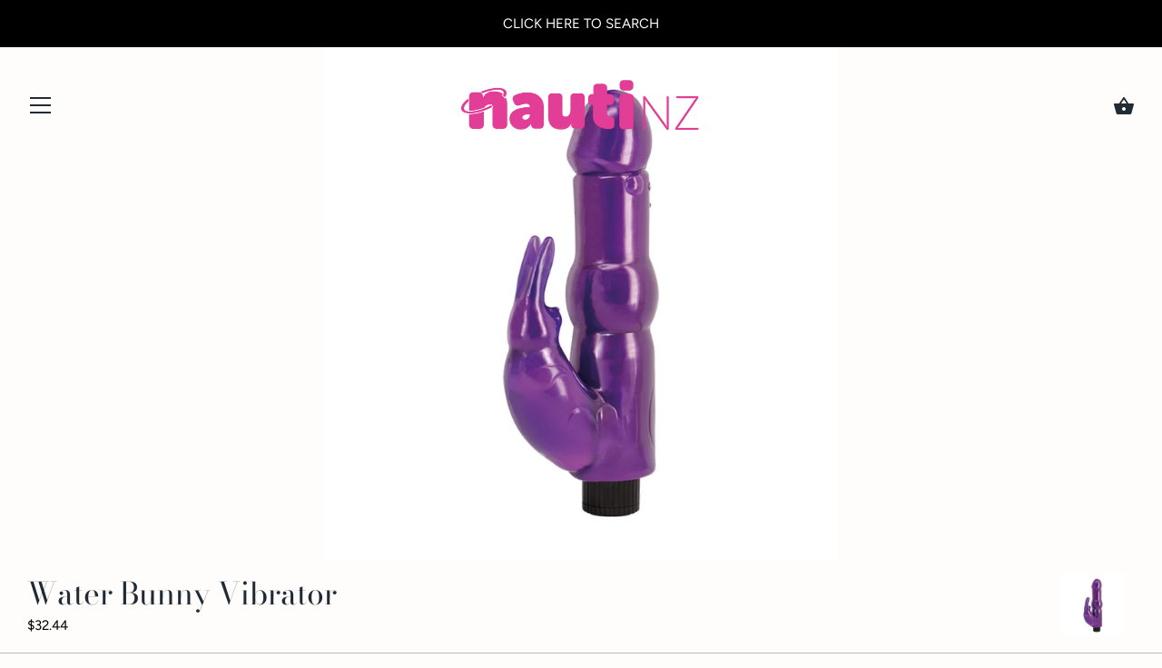

--- FILE ---
content_type: text/javascript
request_url: https://nauti.nz/cdn/shop/t/13/assets/theme.js?v=3644572665182617411588044406
body_size: 15191
content:
(function($){var $=jQuery=$;theme.strings=$.extend(theme.strings||{},{addressError:"Error looking up that address",addressNoResults:"No results for that address",addressQueryLimit:'You have exceeded the Google API usage limit. Consider upgrading to a <a href="https://developers.google.com/maps/premium/usage-limits">Premium Plan</a>.',authError:"There was a problem authenticating your Google Maps API Key.",back:"Back"}),theme.icons={left:'<svg fill="#000000" height="24" viewBox="0 0 24 24" width="24" xmlns="http://www.w3.org/2000/svg"><path d="M0 0h24v24H0z" fill="none"/><path d="M20 11H7.83l5.59-5.59L12 4l-8 8 8 8 1.41-1.41L7.83 13H20v-2z"/></svg>',right:'<svg fill="#000000" height="24" viewBox="0 0 24 24" width="24" xmlns="http://www.w3.org/2000/svg"><path d="M0 0h24v24H0z" fill="none"/><path d="M12 4l-1.41 1.41L16.17 11H4v2h12.17l-5.58 5.59L12 20l8-8z"/></svg>',close:'<svg fill="#000000" height="24" viewBox="0 0 24 24" width="24" xmlns="http://www.w3.org/2000/svg"><path d="M19 6.41L17.59 5 12 10.59 6.41 5 5 6.41 10.59 12 5 17.59 6.41 19 12 13.41 17.59 19 19 17.59 13.41 12z"/><path d="M0 0h24v24H0z" fill="none"/></svg>',chevronLightLeft:'<svg fill="#000000" viewBox="0 0 24 24" height="24" width="24" xmlns="http://www.w3.org/2000/svg"><path d="M 14.51,6.51 14,6 8,12 14,18 14.51,17.49 9.03,12 Z"></path></svg>',chevronLightRight:'<svg fill="#000000" viewBox="0 0 24 24" height="24" width="24" xmlns="http://www.w3.org/2000/svg"><path d="M 10,6 9.49,6.51 14.97,12 9.49,17.49 10,18 16,12 Z"></path></svg>',chevronLeft:'<svg fill="#000000" height="24" viewBox="0 0 24 24" width="24" xmlns="http://www.w3.org/2000/svg"><path d="M15.41 16.09l-4.58-4.59 4.58-4.59L14 5.5l-6 6 6 6z"/><path d="M0-.5h24v24H0z" fill="none"/></svg>',chevronRight:'<svg fill="#000000" height="24" viewBox="0 0 24 24" width="24" xmlns="http://www.w3.org/2000/svg"><path d="M8.59 16.34l4.58-4.59-4.58-4.59L10 5.75l6 6-6 6z"/><path d="M0-.25h24v24H0z" fill="none"/></svg>',chevronDown:'<svg fill="#000000" height="24" viewBox="0 0 24 24" width="24" xmlns="http://www.w3.org/2000/svg"><path d="M7.41 7.84L12 12.42l4.59-4.58L18 9.25l-6 6-6-6z"/><path d="M0-.75h24v24H0z" fill="none"/></svg>',tick:'<svg fill="#000000" height="24" viewBox="0 0 24 24" width="24" xmlns="http://www.w3.org/2000/svg"><path d="M0 0h24v24H0z" fill="none"/><path d="M9 16.17L4.83 12l-1.42 1.41L9 19 21 7l-1.41-1.41z"/></svg>',add:'<svg fill="#000000" height="24" viewBox="0 0 24 24" width="24" xmlns="http://www.w3.org/2000/svg"><path d="M19 13h-6v6h-2v-6H5v-2h6V5h2v6h6v2z"/><path d="M0 0h24v24H0z" fill="none"/></svg>'},theme.runMultiCurrency=function(){typeof Currency!="undefined"&&typeof Currency.convertAll!="undefined"&&$("[name=currencies]").length&&(Currency.convertAll(shopCurrency,$("[name=currencies]").first().val(),theme.money_container),theme.onCurrencyChange())},theme.Sections=new function(){var _=this;_._instances=[],_._sections=[],_.init=function(){$(document).on("shopify:section:load",function(e){var target=_._themeSectionTargetFromShopifySectionTarget(e.target);target&&_.sectionLoad(target)}).on("shopify:section:unload",function(e){var target=_._themeSectionTargetFromShopifySectionTarget(e.target);target&&_.sectionUnload(target)})},_.register=function(type,section){_._sections.push({type:type,section:section}),$('[data-section-type="'+type+'"]').each(function(){_.sectionLoad(this)})},_.sectionLoad=function(target){var target=target,section=_._sectionForTarget(target);section!==!1&&(_._instances.push({target:target,section:section}),section.onSectionLoad(target),$(target).on("shopify:block:select",function(e){_._callWith(section,"onBlockSelect",e.target)}).on("shopify:block:deselect",function(e){_._callWith(section,"onBlockDeselect",e.target)}))},_.sectionUnload=function(target){for(var instanceIndex=-1,i=0;i<_._instances.length;i++)_._instances[i].target==target&&(instanceIndex=i);instanceIndex>-1&&($(target).off("shopify:block:select shopify:block:deselect"),_._callWith(_._instances[instanceIndex].section,"onSectionUnload",target),_._instances.splice(instanceIndex))},_._callWith=function(object,method,param){typeof object[method]=="function"&&object[method](param)},_._themeSectionTargetFromShopifySectionTarget=function(target){var $target=$("[data-section-type]:first",target);return $target.length>0?$target[0]:!1},_._sectionForTarget=function(target){for(var type=$(target).attr("data-section-type"),i=0;i<_._sections.length;i++)if(_._sections[i].type==type)return _._sections[i].section;return!1}},theme.scriptsLoaded={},theme.loadScriptOnce=function(src,callback,beforeRun){if(typeof theme.scriptsLoaded[src]=="undefined"){theme.scriptsLoaded[src]=[];var tag=document.createElement("script");tag.src=src,beforeRun&&(tag.async=!1,beforeRun()),typeof callback=="function"&&(theme.scriptsLoaded[src].push(callback),tag.readyState?tag.onreadystatechange=function(){if(tag.readyState=="loaded"||tag.readyState=="complete"){tag.onreadystatechange=null;for(var i=0;i<theme.scriptsLoaded[this].length;i++)theme.scriptsLoaded[this][i]();theme.scriptsLoaded[this]=!0}}.bind(src):tag.onload=function(){for(var i=0;i<theme.scriptsLoaded[this].length;i++)theme.scriptsLoaded[this][i]();theme.scriptsLoaded[this]=!0}.bind(src));var firstScriptTag=document.getElementsByTagName("script")[0];return firstScriptTag.parentNode.insertBefore(tag,firstScriptTag),!0}else if(typeof theme.scriptsLoaded[src]=="object"&&typeof callback=="function")theme.scriptsLoaded[src].push(callback);else return typeof callback=="function"&&callback(),!1},theme.VideoManager=new function(){var _=this;_.youtubeVars={incrementor:0,apiReady:!1,videoData:{},toProcessSelector:'.video-container[data-video-type="youtube"]:not(.video--init)'},_.youtubeApiReady=function(){_.youtubeVars.apiReady=!0,_._loadYoutubeVideos()},_._loadYoutubeVideos=function(container){$(_.youtubeVars.toProcessSelector,container).length&&(_.youtubeVars.apiReady?$(_.youtubeVars.toProcessSelector,container).addClass("video--init").each(function(){_.youtubeVars.incrementor++;var containerId="theme-yt-video-"+_.youtubeVars.incrementor,videoElement=$("<div>").attr("id",containerId).appendTo(this),autoplay=$(this).data("video-autoplay"),player=new YT.Player(containerId,{height:"390",width:"640",videoId:$(this).data("video-id"),playerVars:{iv_load_policy:3,modestbranding:1,autoplay:autoplay?1:0,rel:0},events:{onReady:_._onYoutubePlayerReady.bind({autoplay:autoplay}),onStateChange:_._onYoutubePlayerStateChange}});_.youtubeVars.videoData[containerId]={id:containerId,container:this,videoElement:videoElement,player:player}}):theme.loadScriptOnce("https://www.youtube.com/iframe_api"))},_._onYoutubePlayerReady=function(event){event.target.setPlaybackQuality("hd1080"),this.autoplay&&event.target.mute()},_._onYoutubePlayerStateChange=function(event){},_._getYoutubeVideoData=function(event){return _.youtubeVars.videoData[event.target.h.id]},_._unloadYoutubeVideos=function(container){for(var dataKey in _.youtubeVars.videoData){var data=_.youtubeVars.videoData[dataKey];if($(container).find(data.container).length){data.player.destroy(),delete _.youtubeVars.videoData[dataKey];return}}},_.vimeoVars={incrementor:0,apiReady:!1,videoData:{},toProcessSelector:'.video-container[data-video-type="vimeo"]:not(.video--init)'},_.vimeoApiReady=function(){_.vimeoVars.apiReady=!0,_._loadVimeoVideos()},_._loadVimeoVideos=function(container){$(_.vimeoVars.toProcessSelector,container).length&&(_.vimeoVars.apiReady?$(_.vimeoVars.toProcessSelector,container).addClass("video--init").each(function(){_.vimeoVars.incrementor++;var $this=$(this),containerId="theme-vi-video-"+_.vimeoVars.incrementor,videoElement=$("<div>").attr("id",containerId).appendTo(this),autoplay=!!$(this).data("video-autoplay"),player=new Vimeo.Player(containerId,{url:$(this).data("video-url"),width:640,loop:!1,autoplay:autoplay});player.ready().then(function(){if(autoplay&&player.setVolume(0),player.element&&player.element.width&&player.element.height){var ratio=parseInt(player.element.height)/parseInt(player.element.width);$this.css("padding-bottom",ratio*100+"%")}}),_.vimeoVars.videoData[containerId]={id:containerId,container:this,videoElement:videoElement,player:player,autoPlay:autoplay}}):window.define?theme.loadScriptOnce("https://player.vimeo.com/api/player.js",function(){_.vimeoVars.apiReady=!0,_._loadVimeoVideos(),window.define=window.tempDefine},function(){window.tempDefine=window.define,window.define=null}):theme.loadScriptOnce("https://player.vimeo.com/api/player.js",function(){_.vimeoVars.apiReady=!0,_._loadVimeoVideos()}))},_._unloadVimeoVideos=function(container){for(var dataKey in _.vimeoVars.videoData){var data=_.vimeoVars.videoData[dataKey];if($(container).find(data.container).length){data.player.unload(),delete _.vimeoVars.videoData[dataKey];return}}},this.onSectionLoad=function(container){_._loadYoutubeVideos(container),_._loadVimeoVideos(container),theme.checkViewportFillers(),theme.assessAltLogo(),$(".video-container__play",container).on("click",function(){var $cover=$(this).closest(".video-container__cover").addClass("video-container__cover--playing"),id=$cover.next().attr("id");id.indexOf("theme-yt-video")===0?_.youtubeVars.videoData[id].player.playVideo():_.vimeoVars.videoData[id].player.play()})},this.onSectionUnload=function(container){$(".video-container__play",container).off("click"),_._unloadYoutubeVideos(container),_._unloadVimeoVideos(container)}},window.onYouTubeIframeAPIReady=function(){theme.VideoManager.youtubeApiReady()},theme.HeaderSection=new function(){this.onSectionLoad=function(target){theme.addControlPaddingToModal(),theme.assessAltLogo(),$("body").toggleClass("modal-active",$(".theme-modal.reveal").length>0),$("#faux-site-control a",target).attr("tabindex","-1"),$("#page-menu a",target).attr("tabindex","-1"),$("#page-menu .main-nav li:has(ul)",target).addClass("has-children"),$("#page-menu.nav-uses-modal .main-nav li.has-children > a",target).append('<span class="arr">'+theme.icons.chevronRight+"</span>")}},theme.SlideshowSection=new function(){var _=this;_.checkTextOverImageLayout=function(){$('[data-section-type="slideshow"]').each(function(){var h="",stickyHeaderOffset=0;if($(this).offset().top==0){var $fixedHeader=$("#site-control.fixed");$fixedHeader.length&&(stickyHeaderOffset+=$fixedHeader.height())}$(".slide",this).each(function(){var $overlay=$(".overlay",this),$imageContainer=$(".rimage-outer-wrapper",this),imageHeight=$(".rimage-wrapper",this).outerHeight(),textVerticalPadding=parseInt($overlay.css("padding-top")),textHeight=$(".overlay__content",this).height()+textVerticalPadding*2+stickyHeaderOffset*1.5;textHeight>imageHeight+2&&(h=Math.max(h,textHeight))}),$(".rimage-outer-wrapper",this).css("min-height",h)})},this.onSectionLoad=function(target){$(".slideshow",target).each(function(){$(this).on("init",function(){$(".lazyload--manual",this).removeClass("lazyload--manual").addClass("lazyload")}).slick({autoplay:$(this).hasClass("auto-play"),fade:$(this).data("slideshow-transition")=="fade",infinite:!0,useTransform:!0,arrows:!1,dots:!0,prevArrow:'<button type="button" class="slick-prev" aria-label="'+theme.strings.previous+'">'+theme.icons.chevronLightLeft+"</button>",nextArrow:'<button type="button" class="slick-next" aria-label="'+theme.strings.next+'">'+theme.icons.chevronLightRight+"</button>",lazyLoad:$(this).find("[data-lazy]").length>0?"ondemand":null,autoplaySpeed:7e3,pauseOnHover:!1,responsive:[{breakpoint:1024,settings:{fade:!1}},{breakpoint:768,settings:{fade:!1,arrows:!1,dots:!0,lazyLoad:$(this).find("[data-lazy]").length>0?"progressive":null}}]})}),$(window).off(".slideshowSection"),$(".overlay__content",target).length&&(_.checkTextOverImageLayout(),$(window).on("load.slideshowSection",_.checkTextOverImageLayout),$(window).on("debouncedresize.slideshowSection",_.checkTextOverImageLayout)),$(window).trigger("slideshowfillheight"),theme.checkViewportFillers(),theme.assessAltLogo()},this.onSectionUnload=function(target){$(".slick-slider",target).slick("unslick").off("init"),$(window).off(".slideshowSection")},this.onBlockSelect=function(target){$(target).closest(".slick-slider").slick("slickGoTo",$(target).data("slick-index")).slick("slickPause")},this.onBlockDeselect=function(target){$(target).closest(".slick-slider").slick("slickPlay")}},theme.FeaturedBlogSection=new function(){this.onSectionLoad=function(target){$(".slideshow",target).each(function(){$(this).on("init",function(){$(".lazyload--manual",this).removeClass("lazyload--manual").addClass("lazyload")}).slick({autoplay:$(this).hasClass("auto-play"),fade:$(this).data("slideshow-transition")=="fade",infinite:!0,useTransform:!0,arrows:!1,dots:!1,responsive:[{breakpoint:768,settings:{fade:!1}}]})}),$(".featured-blog__prev",target).on("click",function(){return $(this).closest(".featured-blog").find(".slideshow").slick("slickPrev"),!1}),$(".featured-blog__next",target).on("click",function(){return $(this).closest(".featured-blog").find(".slideshow").slick("slickNext"),!1}),$(window).trigger("slideshowfillheight"),theme.checkViewportFillers(),theme.assessAltLogo()},this.onSectionUnload=function(target){$(".slick-slider",target).slick("unslick").off("init"),$(".featured-blog__prev, .featured-blog__next",target).off("click")}},theme.TextBesideImageSection=new function(){this.onSectionLoad=function(target){$(".text-beside-image").trigger("assessImageBesideText")}},theme.TextOverImageSection=new function(){var _=this;_.checkTextOverImageHeights=function(){$('[data-section-type="text-over-image"], [data-nested-section-type="text-over-image"]').each(function(){var $imageContainer=$(".rimage-outer-wrapper",this),imageHeight=$(".rimage-wrapper",this).outerHeight(),textVerticalPadding=parseInt($(".overlay",this).css("padding-top")),textHeight=$(".overlay__content",this).height()+textVerticalPadding*2;textHeight>imageHeight+2?$imageContainer.css("height",textHeight):$imageContainer.css("height","")})},this.onSectionLoad=function(target){$(window).off(".textOverImageSection"),$(".overlay__content",target).length&&(_.checkTextOverImageHeights(),$(window).on("load.textOverImageSection",_.checkTextOverImageHeights),$(window).on("debouncedresize.textOverImageSection",_.checkTextOverImageHeights)),theme.checkViewportFillers()},this.onSectionUnload=function(target){$(window).off(".textOverImageSection")}},theme.ImageBesideImageSection=new function(){var _=this;_.checkTextOverImageHeights=function(){$(".image-beside-image__image").each(function(){var $imageContainer=$(".rimage-outer-wrapper",this),imageHeight=$(".rimage-wrapper",this).outerHeight(),textVerticalPadding=parseInt($(".overlay",this).css("padding-top")),textHeight=$(".overlay__content",this).height()+textVerticalPadding*2;textHeight>imageHeight+2?$imageContainer.css("height",textHeight):$imageContainer.css("height","")})},this.onSectionLoad=function(target){$(window).off(".imageBesideImageSection"),$(".overlay__content",target).length&&(_.checkTextOverImageHeights(),$(window).on("load.imageBesideImageSection",_.checkTextOverImageHeights),$(window).on("debouncedresize.imageBesideImageSection",_.checkTextOverImageHeights)),theme.checkViewportFillers()},this.onSectionUnload=function(target){$(window).off(".imageBesideImageSection")}},theme.MapSection=new function(){var _=this;_.config={zoom:14,styles:{default:[],silver:[{elementType:"geometry",stylers:[{color:"#f5f5f5"}]},{elementType:"labels.icon",stylers:[{visibility:"off"}]},{elementType:"labels.text.fill",stylers:[{color:"#616161"}]},{elementType:"labels.text.stroke",stylers:[{color:"#f5f5f5"}]},{featureType:"administrative.land_parcel",elementType:"labels.text.fill",stylers:[{color:"#bdbdbd"}]},{featureType:"poi",elementType:"geometry",stylers:[{color:"#eeeeee"}]},{featureType:"poi",elementType:"labels.text.fill",stylers:[{color:"#757575"}]},{featureType:"poi.park",elementType:"geometry",stylers:[{color:"#e5e5e5"}]},{featureType:"poi.park",elementType:"labels.text.fill",stylers:[{color:"#9e9e9e"}]},{featureType:"road",elementType:"geometry",stylers:[{color:"#ffffff"}]},{featureType:"road.arterial",elementType:"labels.text.fill",stylers:[{color:"#757575"}]},{featureType:"road.highway",elementType:"geometry",stylers:[{color:"#dadada"}]},{featureType:"road.highway",elementType:"labels.text.fill",stylers:[{color:"#616161"}]},{featureType:"road.local",elementType:"labels.text.fill",stylers:[{color:"#9e9e9e"}]},{featureType:"transit.line",elementType:"geometry",stylers:[{color:"#e5e5e5"}]},{featureType:"transit.station",elementType:"geometry",stylers:[{color:"#eeeeee"}]},{featureType:"water",elementType:"geometry",stylers:[{color:"#c9c9c9"}]},{featureType:"water",elementType:"labels.text.fill",stylers:[{color:"#9e9e9e"}]}],retro:[{elementType:"geometry",stylers:[{color:"#ebe3cd"}]},{elementType:"labels.text.fill",stylers:[{color:"#523735"}]},{elementType:"labels.text.stroke",stylers:[{color:"#f5f1e6"}]},{featureType:"administrative",elementType:"geometry.stroke",stylers:[{color:"#c9b2a6"}]},{featureType:"administrative.land_parcel",elementType:"geometry.stroke",stylers:[{color:"#dcd2be"}]},{featureType:"administrative.land_parcel",elementType:"labels.text.fill",stylers:[{color:"#ae9e90"}]},{featureType:"landscape.natural",elementType:"geometry",stylers:[{color:"#dfd2ae"}]},{featureType:"poi",elementType:"geometry",stylers:[{color:"#dfd2ae"}]},{featureType:"poi",elementType:"labels.text.fill",stylers:[{color:"#93817c"}]},{featureType:"poi.park",elementType:"geometry.fill",stylers:[{color:"#a5b076"}]},{featureType:"poi.park",elementType:"labels.text.fill",stylers:[{color:"#447530"}]},{featureType:"road",elementType:"geometry",stylers:[{color:"#f5f1e6"}]},{featureType:"road.arterial",elementType:"geometry",stylers:[{color:"#fdfcf8"}]},{featureType:"road.highway",elementType:"geometry",stylers:[{color:"#f8c967"}]},{featureType:"road.highway",elementType:"geometry.stroke",stylers:[{color:"#e9bc62"}]},{featureType:"road.highway.controlled_access",elementType:"geometry",stylers:[{color:"#e98d58"}]},{featureType:"road.highway.controlled_access",elementType:"geometry.stroke",stylers:[{color:"#db8555"}]},{featureType:"road.local",elementType:"labels.text.fill",stylers:[{color:"#806b63"}]},{featureType:"transit.line",elementType:"geometry",stylers:[{color:"#dfd2ae"}]},{featureType:"transit.line",elementType:"labels.text.fill",stylers:[{color:"#8f7d77"}]},{featureType:"transit.line",elementType:"labels.text.stroke",stylers:[{color:"#ebe3cd"}]},{featureType:"transit.station",elementType:"geometry",stylers:[{color:"#dfd2ae"}]},{featureType:"water",elementType:"geometry.fill",stylers:[{color:"#b9d3c2"}]},{featureType:"water",elementType:"labels.text.fill",stylers:[{color:"#92998d"}]}],dark:[{elementType:"geometry",stylers:[{color:"#212121"}]},{elementType:"labels.icon",stylers:[{visibility:"off"}]},{elementType:"labels.text.fill",stylers:[{color:"#757575"}]},{elementType:"labels.text.stroke",stylers:[{color:"#212121"}]},{featureType:"administrative",elementType:"geometry",stylers:[{color:"#757575"}]},{featureType:"administrative.country",elementType:"labels.text.fill",stylers:[{color:"#9e9e9e"}]},{featureType:"administrative.land_parcel",stylers:[{visibility:"off"}]},{featureType:"administrative.locality",elementType:"labels.text.fill",stylers:[{color:"#bdbdbd"}]},{featureType:"poi",elementType:"labels.text.fill",stylers:[{color:"#757575"}]},{featureType:"poi.park",elementType:"geometry",stylers:[{color:"#181818"}]},{featureType:"poi.park",elementType:"labels.text.fill",stylers:[{color:"#616161"}]},{featureType:"poi.park",elementType:"labels.text.stroke",stylers:[{color:"#1b1b1b"}]},{featureType:"road",elementType:"geometry.fill",stylers:[{color:"#2c2c2c"}]},{featureType:"road",elementType:"labels.text.fill",stylers:[{color:"#8a8a8a"}]},{featureType:"road.arterial",elementType:"geometry",stylers:[{color:"#373737"}]},{featureType:"road.highway",elementType:"geometry",stylers:[{color:"#3c3c3c"}]},{featureType:"road.highway.controlled_access",elementType:"geometry",stylers:[{color:"#4e4e4e"}]},{featureType:"road.local",elementType:"labels.text.fill",stylers:[{color:"#616161"}]},{featureType:"transit",elementType:"labels.text.fill",stylers:[{color:"#757575"}]},{featureType:"water",elementType:"geometry",stylers:[{color:"#000000"}]},{featureType:"water",elementType:"labels.text.fill",stylers:[{color:"#3d3d3d"}]}],night:[{elementType:"geometry",stylers:[{color:"#242f3e"}]},{elementType:"labels.text.fill",stylers:[{color:"#746855"}]},{elementType:"labels.text.stroke",stylers:[{color:"#242f3e"}]},{featureType:"administrative.locality",elementType:"labels.text.fill",stylers:[{color:"#d59563"}]},{featureType:"poi",elementType:"labels.text.fill",stylers:[{color:"#d59563"}]},{featureType:"poi.park",elementType:"geometry",stylers:[{color:"#263c3f"}]},{featureType:"poi.park",elementType:"labels.text.fill",stylers:[{color:"#6b9a76"}]},{featureType:"road",elementType:"geometry",stylers:[{color:"#38414e"}]},{featureType:"road",elementType:"geometry.stroke",stylers:[{color:"#212a37"}]},{featureType:"road",elementType:"labels.text.fill",stylers:[{color:"#9ca5b3"}]},{featureType:"road.highway",elementType:"geometry",stylers:[{color:"#746855"}]},{featureType:"road.highway",elementType:"geometry.stroke",stylers:[{color:"#1f2835"}]},{featureType:"road.highway",elementType:"labels.text.fill",stylers:[{color:"#f3d19c"}]},{featureType:"transit",elementType:"geometry",stylers:[{color:"#2f3948"}]},{featureType:"transit.station",elementType:"labels.text.fill",stylers:[{color:"#d59563"}]},{featureType:"water",elementType:"geometry",stylers:[{color:"#17263c"}]},{featureType:"water",elementType:"labels.text.fill",stylers:[{color:"#515c6d"}]},{featureType:"water",elementType:"labels.text.stroke",stylers:[{color:"#17263c"}]}],aubergine:[{elementType:"geometry",stylers:[{color:"#1d2c4d"}]},{elementType:"labels.text.fill",stylers:[{color:"#8ec3b9"}]},{elementType:"labels.text.stroke",stylers:[{color:"#1a3646"}]},{featureType:"administrative.country",elementType:"geometry.stroke",stylers:[{color:"#4b6878"}]},{featureType:"administrative.land_parcel",elementType:"labels.text.fill",stylers:[{color:"#64779e"}]},{featureType:"administrative.province",elementType:"geometry.stroke",stylers:[{color:"#4b6878"}]},{featureType:"landscape.man_made",elementType:"geometry.stroke",stylers:[{color:"#334e87"}]},{featureType:"landscape.natural",elementType:"geometry",stylers:[{color:"#023e58"}]},{featureType:"poi",elementType:"geometry",stylers:[{color:"#283d6a"}]},{featureType:"poi",elementType:"labels.text.fill",stylers:[{color:"#6f9ba5"}]},{featureType:"poi",elementType:"labels.text.stroke",stylers:[{color:"#1d2c4d"}]},{featureType:"poi.park",elementType:"geometry.fill",stylers:[{color:"#023e58"}]},{featureType:"poi.park",elementType:"labels.text.fill",stylers:[{color:"#3C7680"}]},{featureType:"road",elementType:"geometry",stylers:[{color:"#304a7d"}]},{featureType:"road",elementType:"labels.text.fill",stylers:[{color:"#98a5be"}]},{featureType:"road",elementType:"labels.text.stroke",stylers:[{color:"#1d2c4d"}]},{featureType:"road.highway",elementType:"geometry",stylers:[{color:"#2c6675"}]},{featureType:"road.highway",elementType:"geometry.stroke",stylers:[{color:"#255763"}]},{featureType:"road.highway",elementType:"labels.text.fill",stylers:[{color:"#b0d5ce"}]},{featureType:"road.highway",elementType:"labels.text.stroke",stylers:[{color:"#023e58"}]},{featureType:"transit",elementType:"labels.text.fill",stylers:[{color:"#98a5be"}]},{featureType:"transit",elementType:"labels.text.stroke",stylers:[{color:"#1d2c4d"}]},{featureType:"transit.line",elementType:"geometry.fill",stylers:[{color:"#283d6a"}]},{featureType:"transit.station",elementType:"geometry",stylers:[{color:"#3a4762"}]},{featureType:"water",elementType:"geometry",stylers:[{color:"#0e1626"}]},{featureType:"water",elementType:"labels.text.fill",stylers:[{color:"#4e6d70"}]}]}},_.apiStatus=null,_.mapsToLoad=[],this.geolocate=function($map){var deferred=$.Deferred(),geocoder=new google.maps.Geocoder,address=$map.data("address-setting");return geocoder.geocode({address:address},function(results,status2){status2!==google.maps.GeocoderStatus.OK&&deferred.reject(status2),deferred.resolve(results)}),deferred},this.createMap=function(container){var $map=$(".map-section__map-container",container);return _.geolocate($map).then(function(results){var mapOptions={zoom:_.config.zoom,styles:_.config.styles[$(container).data("map-style")],center:results[0].geometry.location,scrollwheel:!1,disableDoubleClickZoom:!0,disableDefaultUI:!0,zoomControl:!0};_.map=new google.maps.Map($map[0],mapOptions),_.center=_.map.getCenter();var marker=new google.maps.Marker({map:_.map,position:_.center,clickable:!1});google.maps.event.addDomListener(window,"resize",function(){google.maps.event.trigger(_.map,"resize"),_.map.setCenter(_.center)})}.bind(this)).fail(function(){var errorMessage;switch(status){case"ZERO_RESULTS":errorMessage=theme.strings.addressNoResults;break;case"OVER_QUERY_LIMIT":errorMessage=theme.strings.addressQueryLimit;break;default:errorMessage=theme.strings.addressError;break}if(Shopify.designMode){var $mapContainer=$map.parents(".map-section");$mapContainer.addClass("page-width map-section--load-error"),$mapContainer.find(".map-section__wrapper").html('<div class="errors text-center">'+errorMessage+"</div>")}})},this.onSectionLoad=function(target){var $container=$(target);window.gm_authFailure=function(){Shopify.designMode&&(theme.$container.addClass("page-width map-section--load-error"),theme.$container.find(".map-section__wrapper").html('<div class="errors text-center">'+theme.strings.authError+"</div>"))};var key=$container.data("api-key");typeof key!="string"||key===""||(_.mapsToLoad.push($container),$(window).off(".themeMapSection").on("scroll.themeMapSection load.themeMapSection checkMapSections.themeMapSection",function(){$.each(_.mapsToLoad,function(index,$mapContainer){$mapContainer!==!1&&$mapContainer.offset().top<$(window).scrollTop()+$(window).height()&&$mapContainer.offset().top+$mapContainer.outerHeight()>$(window).scrollTop()&&(_.mapsToLoad[index]=!1,theme.loadScriptOnce("https://maps.googleapis.com/maps/api/js?key="+key,function(){_.createMap($mapContainer)}))})}),$(window).trigger("checkMapSections"))},this.onSectionUnload=function(target){$(window).off(".themeMapSection"),typeof window.google!="undefined"&&google.maps.event.clearListeners(this.map,"resize")}},theme.loadStyleOnce=function(src){var srcWithoutProtocol=src.replace(/^https?:/,"");if(!document.querySelector('link[href="'+encodeURI(srcWithoutProtocol)+'"]')){var tag=document.createElement("link");tag.href=srcWithoutProtocol,tag.rel="stylesheet",tag.type="text/css";var firstTag=document.getElementsByTagName("link")[0];firstTag.parentNode.insertBefore(tag,firstTag)}},theme.ProductMediaGallery=function($gallery,$thumbs,isFeaturedProduct){var _this=this,currentMedia,initialisedMedia={},$viewInSpaceButton=$gallery.find(".view-in-space"),$swiperCont=$gallery.find(".swiper-container"),swiperHeightSet=!1,swiper,preventSizeRedraw=!1;this.Image=function($elem,autoplay){this.show=function(){$elem.addClass("product-media--activated"),$elem.show()},this.play=function(){$gallery.find(".product-media--current").removeClass("product-media--current"),$elem.addClass("product-media--current")},this.destroy=function(){},this.pause=function(){$elem.removeClass("product-media--activated")},this.hide=function(){$elem.hide()},this.show()},this.Video=function($elem,autoplay){var _video=this,playerObj={play:function(){},pause:function(){},destroy:function(){}},videoElement=$elem.find("video")[0];this.show=function(){$elem.addClass("product-media--activated"),$elem.show(),_this.slideshowTabFix()},this.play=function(){$gallery.find(".product-media--current").removeClass("product-media--current"),$elem.addClass("product-media--current"),_video.show(),playerObj.play()},this.pause=function(){playerObj.pause(),$elem.removeClass("product-media--activated")},this.hide=function(){playerObj.pause(),$elem.hide()},this.destroy=function(){playerObj.destroy(),$(videoElement).off("playing",handlePlay),$(document).off("fullscreenchange",delayedSwiperResize)},theme.loadStyleOnce("https://cdn.shopify.com/shopifycloud/shopify-plyr/v1.0/shopify-plyr.css"),window.Shopify.loadFeatures([{name:"video-ui",version:"1.0",onLoad:function(){playerObj={playerType:"html5",element:videoElement,plyr:new Shopify.Plyr(videoElement,{controls:["play","progress","mute","volume","play-large","fullscreen"],loop:{active:$elem.data("enable-video-looping")},autoplay:$(window).width()>=768&&autoplay,hideControlsOnPause:!0,iconUrl:"//cdn.shopify.com/shopifycloud/shopify-plyr/v1.0/shopify-plyr.svg",tooltips:{controls:!1,seek:!0}}),play:function(){this.plyr.play()},pause:function(){this.plyr.pause()},destroy:function(){this.plyr.destroy()}},$elem.addClass("product-media--video-loaded"),$elem.find(".plyr__controls").addClass("swiper-no-swiping"),initialisedMedia[$elem.data("media-id")]=_video}.bind(this)}]);function handlePlay(){_this.pauseAllMedia($elem.data("media-id"))}$(videoElement).on("playing",handlePlay);function delayedSwiperResize(event){preventSizeRedraw=!0,window.innerHeight!==screen.height&&setTimeout(function(){preventSizeRedraw=!0},200)}$(document).on("fullscreenchange",delayedSwiperResize),_video.show()},this.ExternalVideo=function($elem,autoplay){var isPlaying=!1,_video=this,playerObj={play:function(){},pause:function(){},destroy:function(){}},iframeElement=$elem.find("iframe")[0];if(this.play=function(){$gallery.find(".product-media--current").removeClass("product-media--current"),$elem.addClass("product-media--current"),_video.show(),playerObj.play()},this.togglePlayPause=function(){isPlaying?_video.pause():_video.play()},this.pause=function(){playerObj.pause(),$elem.removeClass("product-media--activated")},this.show=function(){$elem.addClass("product-media--activated"),$elem.show(),_this.slideshowTabFix()},this.hide=function(){playerObj.pause(),$elem.hide()},this.destroy=function(){playerObj.destroy(),$elem.off("click",".product-media--video-mask",_video.togglePlayPause)},/^(https?:\/\/)?(www\.)?(youtube\.com|youtube-nocookie\.com|youtu\.?be)\/.+$/.test(iframeElement.src)){var loadYoutubeVideo=function(){playerObj={playerType:"youtube",element:iframeElement,player:new YT.Player(iframeElement,{videoId:$elem.data("video-id"),events:{onReady:function(){initialisedMedia[$elem.data("media-id")]=_video,$elem.addClass("product-media--video-loaded"),autoplay&&$(window).width()>=768&&_video.play()},onStateChange:function(event){event.data===1&&_this.pauseAllMedia($elem.data("media-id")),isPlaying=event.data===YT.PlayerState.PLAYING||event.data===YT.PlayerState.BUFFERING||event.data===YT.PlayerState.UNSTARTED,event.data===0&&$elem.data("enable-video-looping")&&event.target.seekTo(0)}}}),play:function(){this.player.playVideo()},pause:function(){this.player.pauseVideo()},destroy:function(){this.player.destroy()}}};if(window.YT&&window.YT.Player)loadYoutubeVideo();else{var temp=window.onYouTubeIframeAPIReady;window.onYouTubeIframeAPIReady=function(){temp(),loadYoutubeVideo()},theme.loadScriptOnce("https://www.youtube.com/iframe_api")}}$elem.on("click",".product-media--video-mask",_video.togglePlayPause),_video.show()},this.Model=function($elem,autoplay){var _model=this,playerObj={play:function(){},pause:function(){},destroy:function(){}},modelElement=$elem.find("model-viewer")[0];this.show=function(){$elem.show(),$elem.addClass("product-media--activated"),_this.slideshowTabFix(),_model.updateViewInSpaceButton()},this.updateViewInSpaceButton=function(){window.ShopifyXR&&$viewInSpaceButton.length&&($viewInSpaceButton.attr("data-shopify-model3d-id",$elem.data("media-id")),window.ShopifyXR.setupXRElements())},this.play=function(){$gallery.find(".product-media--current").removeClass("product-media--current"),$elem.addClass("product-media--current"),_model.show(),playerObj.play()},this.pause=function(){$elem.removeClass("product-media--activated"),playerObj.pause()},this.hide=function(){playerObj.pause(),$elem.hide(),window.ShopifyXR&&$viewInSpaceButton.length&&($viewInSpaceButton.attr("data-shopify-model3d-id",$viewInSpaceButton.data("shopify-model3d-first-id")),$viewInSpaceButton.attr("data-shopify-title",$viewInSpaceButton.data("shopify-first-title")),window.ShopifyXR.setupXRElements())},this.destroy=function(){},this.initAugmentedReality=function(){if($(".model-json",$gallery).length){var doInit=function(){if(!window.ShopifyXR){document.addEventListener("shopify_xr_initialized",function shopifyXrEventListener(event){doInit(),event.target.removeEventListener(event.type,shopifyXrEventListener)});return}window.ShopifyXR.addModels(JSON.parse($(".model-json",$gallery).html())),window.ShopifyXR.setupXRElements()};window.Shopify.loadFeatures([{name:"shopify-xr",version:"1.0",onLoad:doInit}])}},theme.loadStyleOnce("https://cdn.shopify.com/shopifycloud/model-viewer-ui/assets/v1.0/model-viewer-ui.css"),window.Shopify.loadFeatures([{name:"model-viewer-ui",version:"1.0",onLoad:function(){playerObj=new Shopify.ModelViewerUI(modelElement),$elem.addClass("product-media--model-loaded"),autoplay&&$(window).width()>=768&&_model.play(),$('<div class="theme-event-proxy">').on("mouseup",function(e){e.stopPropagation(),e.preventDefault(),document.dispatchEvent(new MouseEvent("mouseup"))}).appendTo($(this).find(".shopify-model-viewer-ui__controls-overlay")),$elem.find("button").attr("type","button"),$elem.find(".shopify-model-viewer-ui").addClass("swiper-no-swiping")}.bind(this)}]),$elem.find("model-viewer").on("shopify_model_viewer_ui_toggle_play",function(){_this.pauseAllMedia($elem.data("media-id")),$elem.addClass("product-media-model--playing"),$gallery.on("click",'.product-media:not([data-media-type="model"])',_model.pause)}),$elem.find("model-viewer").on("shopify_model_viewer_ui_toggle_pause",function(){$elem.removeClass("product-media-model--playing"),$gallery.off("click",'.product-media:not([data-media-type="model"])',_model.pause)}),$elem.on("click",".product-media--model-mask",function(){isFeaturedProduct?(_this.swipeToSlideIfNotCurrent($elem),setTimeout(_model.play,500)):_model.play()}),initialisedMedia[$elem.data("media-id")]=_model,_model.show(),window.ShopifyXR||_model.initAugmentedReality()},this.pauseAllMedia=function(ignoreKey){for(var key in initialisedMedia)initialisedMedia.hasOwnProperty(key)&&(!ignoreKey||key!=ignoreKey)&&initialisedMedia[key].pause()},this.showMedia=function($mediaToShow,autoplay,preventHide){if($mediaToShow.length){currentMedia&&!preventHide&&currentMedia.pause();var getMedia=function(MediaType){var media;return initialisedMedia.hasOwnProperty($mediaToShow.data("media-id"))?(media=initialisedMedia[$mediaToShow.data("media-id")],autoplay&&$(window).width()>=768?(media.show(),setTimeout(media.play,250)):media.show()):media=new MediaType($mediaToShow,autoplay),media};$mediaToShow.data("media-type")==="image"?currentMedia=getMedia(_this.Image):$mediaToShow.data("media-type")==="video"?currentMedia=getMedia(_this.Video):$mediaToShow.data("media-type")==="external_video"?currentMedia=getMedia(_this.ExternalVideo):$mediaToShow.data("media-type")==="model"?currentMedia=getMedia(_this.Model):(console.warn("Media is unknown",$mediaToShow),$gallery.find(".product-media:visible").hide(),$mediaToShow.show())}},this.swipeToSlideIfNotCurrent=function($elem){var $slide=$elem.closest(".swiper-slide");swiper.slideTo($slide.index(),500)},this.destroy=function(){for(var i2=0;i2<initialisedMedia.length;i2++)initialisedMedia[i2].destroy();isFeaturedProduct||($(window).off("doThemeGalleryResizeCheck.productTemplateGallery resize.productTemplateGallery",setSwiperHeightOnceOnMobile),$(window).off("orientationchange.productTemplateGallery",setSwiperContainerHeight),$(window).off("load.productTemplateGallery scroll.productTemplateGallery",detectHeaderOverGallery)),$gallery.off("variantImageSelected",_this.pauseAllMedia),$thumbs&&$thumbs.length&&$thumbs.off("click")},this.slideshowTabFix=function(){var swiper2=$swiperCont.data("swiper");if(swiper2){var $activeMedia=$swiperCont.find(".product-media--current"),$activeSlide=null;$activeMedia.length?$activeSlide=$activeMedia.closest(".swiper-slide"):$activeSlide=swiper2.slides.filter(".swiper-slide-active"),$activeSlide.find("a, input, button, select, iframe, video, model-viewer, [tabindex]").each(function(){typeof $(this).data("theme-slideshow-original-tabindex")!="undefined"?$(this).data("theme-slideshow-original-tabindex")===!1?$(this).removeAttr("tabindex"):$(this).attr("tabindex",$(this).data("theme-slideshow-original-tabindex")):$(this).removeAttr("tabindex")}),swiper2.slides.not($activeSlide).find("a, input, button, select, iframe, video, model-viewer, [tabindex]").each(function(){typeof $(this).data("theme-slideshow-original-tabindex")=="undefined"&&$(this).data("theme-slideshow-original-tabindex",typeof $(this).attr("tabindex")!="undefined"?$(this).attr("tabindex"):!1),$(this).attr("tabindex","-1")})}},$gallery.find(".product-media").each(function(index){_this.showMedia($(this),!1,!0)});var $swiperImages=$swiperCont.find("img"),$swiperExternalVideos=$swiperCont.find('[data-media-type="external_video"]');function setSwiperContainerHeight(doOnce){if((doOnce&&!swiperHeightSet||!doOnce)&&preventSizeRedraw===!1){var galleryHeight=400;$(window).width()>767&&(galleryHeight=$(window).height()-$(".product-detail .product-detail__upper").outerHeight()-$swiperCont.offset().top),$swiperCont.height(galleryHeight),$swiperImages.each(function(){$(this).height(galleryHeight).width(galleryHeight*$(this).data("aspectratio"))}),$swiperExternalVideos.each(function(){$(this).width(galleryHeight*$(this).data("aspectratio"))}),swiperHeightSet=!0}}if(isFeaturedProduct)$swiperExternalVideos.each(function(){$(this).width($gallery.outerHeight()*$(this).data("aspectratio"))});else{var setSwiperHeightOnceOnMobile2=function(){setSwiperContainerHeight($(window).width()<1025)},detectHeaderOverGallery2=function(){$("body").toggleClass("header-over-gallery",$(window).scrollTop()<$gallery.height()-$("#site-control").outerHeight())},setSwiperHeightOnceOnMobile=setSwiperHeightOnceOnMobile2,detectHeaderOverGallery=detectHeaderOverGallery2;$(window).on("doThemeGalleryResizeCheck.productTemplateGallery resize.productTemplateGallery",function(e){setTimeout(setSwiperHeightOnceOnMobile2,100)}).trigger("doThemeGalleryResizeCheck"),setSwiperHeightOnceOnMobile2(),$(window).width()<1025&&$(window).on("orientationchange.productTemplateGallery",setSwiperContainerHeight),$(window).on("load.productTemplateGallery scroll.productTemplateGallery",detectHeaderOverGallery2)}$gallery.on("variantImageSelected",_this.pauseAllMedia);var swiperOpts={mode:"horizontal",loop:!1,slidesPerView:"auto",resizeReInit:!0,centeredSlides:$gallery.find("img").length==1,autoHeight:!1,freeMode:!0,freeModeFluid:!0,scrollContainer:!0,grabCursor:!0,createPagination:!1,preventClicks:!1,nextButton:$swiperCont.find(".swiper-button-next"),prevButton:$swiperCont.find(".swiper-button-prev"),onSlideChangeEnd:function(e){if($(window).width()<768){var $activeMedia=$gallery.find(".swiper-slide-active .product-media"),activeMediaObj=initialisedMedia[$activeMedia.data("media-id")];activeMediaObj&&($activeMedia.data("media-type")==="model"?activeMediaObj.updateViewInSpaceButton():window.ShopifyXR&&$viewInSpaceButton.length&&($viewInSpaceButton.attr("data-shopify-model3d-id",$viewInSpaceButton.data("shopify-model3d-first-id")),$viewInSpaceButton.attr("data-shopify-title",$viewInSpaceButton.data("shopify-first-title")),window.ShopifyXR.setupXRElements()))}_this.slideshowTabFix()}};if($gallery.find(".swiper-scrollbar").length){var sectionClass="";if($gallery.closest(".featured-product").length)for(var classes=$gallery.closest(".featured-product")[0].className.split(/\s+/),i=0;i<classes.length;i++)classes[i].indexOf("section-id-")>-1&&(sectionClass="."+classes[i]+" ");$.extend(swiperOpts,{scrollbar:sectionClass+".swiper-scrollbar",scrollbarDraggable:!1,scrollbarHide:!1,scrollbarSnapOnRelease:!0})}swiper=$swiperCont.swiper(swiperOpts);var startIndex=$gallery.find(".current-img").index();startIndex>0&&swiper.slideTo(startIndex,0),$thumbs&&$thumbs.length&&$thumbs.on("click","a",function(){var $media=$gallery.find('.product-media[data-media-id="'+$(this).closest(".theme-gallery-thumb").data("media-id")+'"]');return swiper.slideTo($media.parent().index(),800),_this.pauseAllMedia(),setTimeout(function(){_this.showMedia($media,$(window).width()>767,!0),$(".product-media--activated iframe").focus()},1e3),!1}),isFeaturedProduct&&$gallery.hasClass("featured-product__gallery--single")&&$swiperCont.addClass("swiper-no-swiping"),$(document).ready(function(){setTimeout(function(){$(window).trigger("resize"),swiper.update(),$(window).width()>767&&!isFeaturedProduct&&_this.showMedia($swiperCont.find(".swiper-slide.swiper-slide-active .product-media"),!1,!0),isFeaturedProduct&&_this.slideshowTabFix()},isFeaturedProduct?3e3:1e3)})},theme.ProductTemplateSection=new function(){var galleries=[];this.onSectionLoad=function(target){theme.checkViewportFillers(),theme.assessAltLogo(),$(".theme-gallery",target).each(function(){galleries.push(new theme.ProductMediaGallery($(this),$(".theme-gallery-thumb",target),!1))}),$(".carousel-wrapper .carousel:not(.slick-initialized)",target).each(function($slick){$(this).on("init reInit setPosition",function(){var lastSlide=$(this).find(".slick-slide:last");if(lastSlide.length>0){var slideInnerWidth=lastSlide.position().left+lastSlide.outerWidth(!0),$carouselWrapper=$(this).parent(),carouselWidth=$carouselWrapper.outerWidth(!0);$carouselWrapper.css("margin-left",Math.max(0,carouselWidth-slideInnerWidth)),$(this).find(".slick-next, .slick-prev").toggleClass("theme-unnecessary",carouselWidth>slideInnerWidth)}}).on("init reInit setPosition",function($slick2){$(".lazyload--manual",this).removeClass("lazyload--manual").addClass("lazyload"),setTimeout(function(){$($slick2.target).find(".slick-slide a").attr("tabindex","0")})}).slick({autoplay:!1,fade:!1,infinite:!1,useTransform:!0,arrows:!0,dots:!1,slidesToShow:1,centerMode:!1,variableWidth:!0,prevArrow:'<button type="button" class="slick-prev" aria-label="'+theme.strings.previous+'">'+theme.icons.chevronLeft+"</button>",nextArrow:'<button type="button" class="slick-next" aria-label="'+theme.strings.next+'">'+theme.icons.chevronRight+"</button>"})}),theme.OptionManager.initProductOptions($('select[name="id"]',target)),theme.convertOptionsToBoxes(target),$("select:not(.original-selector)").selectReplace().closest(".selector-wrapper").addClass("has-pretty-select"),$(".size-chart-link",target).on("click",function(){return $.colorbox({inline:!0,href:"#size-chart-content > .size-chart"}),!1}),$("[data-fill-with-product]",target).fillWithShopifyProduct(),$(".jiggly-split",target).trigger("columnflow")},this.onSectionUnload=function(target){if($(window).off(".productTemplateGallery"),$(".theme-gallery-thumb",target).off("click"),$(".carousel-wrapper .carousel",target).off("init reInit setPosition"),$(".slick-slider",target).slick("unslick"),$(".size-chart-link",target).off("click"),theme.OptionManager.unloadProductOptions($('select[name="id"]',target)),galleries.length)for(var i=0;i<galleries.length;i++)galleries[i].destroy()}},theme.CollectionTemplateSection=new function(){this.onSectionLoad=function(target){$(".jiggly-split",target).trigger("columnflow"),theme.loadInfiniteScroll(target);var $sortBy=$("#sort-by",target);if($sortBy.length>0){if(queryParams={},location.search.length)for(var aKeyValue,i=0,aCouples=location.search.substr(1).split("&");i<aCouples.length;i++)aKeyValue=aCouples[i].split("="),aKeyValue.length>1&&(queryParams[decodeURIComponent(aKeyValue[0])]=decodeURIComponent(aKeyValue[1]));$sortBy.val($sortBy.data("initval")).trigger("change").on("change",function(){queryParams.sort_by=$(this).val(),location.search=$.param(queryParams)})}$("select").selectReplace()},this.onSectionUnload=function(target){$("#sort-by",target).off("change"),theme.unloadInfiniteScroll()}},theme.ListCollectionsSection=new function(){this.onSectionLoad=function(target){$(".jiggly-split",target).trigger("columnflow")}},theme.SearchTemplateSection=new function(){this.onSectionLoad=function(target){$(".jiggly-split",target).trigger("columnflow"),theme.loadInfiniteScroll(target)},this.onSectionUnload=function(target){theme.unloadInfiniteScroll()}},theme.BlogTemplateSection=new function(){this.onSectionLoad=function(target){$("select").selectReplace(),theme.allowRTEFullWidthImages(target)}},theme.ArticleTemplateSection=new function(){this.onSectionLoad=function(target){theme.allowRTEFullWidthImages(target)}},theme.CartTemplateSection=new function(){this.onSectionLoad=function(target){$("#cartform input#terms",target).length>0&&$(document).on("click.cartTemplateSection",'#cartform [name="checkout"]:submit, .additional-checkout-buttons :submit, .additional-checkout-buttons input[type=image], a[href="/checkout"]',function(){if($("#cartform input#terms:checked").length==0)return alert("You must agree to the terms and conditions before continuing."),!1})},this.onSectionUnload=function(target){$(document).off(".cartTemplateSection")}},theme.NestedSectionsSection=new function(){this.onSectionLoad=function(container){$("[data-nested-section-type]",container).each(function(){for(var type=$(this).attr("data-nested-section-type"),section=null,i=0;i<theme.Sections._sections.length;i++)theme.Sections._sections[i].type==type&&(section=theme.Sections._sections[i].section);section&&(theme.Sections._instances.push({target:this,section:section}),section.onSectionLoad(this))}),theme.checkViewportFillers(),theme.assessAltLogo()},this.onSectionUnload=function(container){$("[data-nested-section-type]",container).each(function(){theme.Sections.sectionUnload(this)})},this.onBlockSelect=function(target){$(window).scrollTop($(target).offset().top-100)}},theme.FeaturedCollectionsSection=new function(){this.onSectionLoad=function(target){$(".jiggly-split",target).trigger("columnflow")}},theme.FeaturedProductsSection=new function(){this.onSectionLoad=function(target){$(".jiggly-split",target).trigger("columnflow")}},theme.FeaturedProductSection=new function(){var galleries=[];this.onSectionLoad=function(target){var $gallery=$(".theme-gallery",target);$gallery.length&&($(window).off(".featuredProductGallery"),$(".theme-gallery",target).each(function(){galleries.push(new theme.ProductMediaGallery($(this),null,!0))})),theme.OptionManager.initProductOptions($('select[name="id"]',target)),theme.convertOptionsToBoxes(target),$("select:not(.original-selector)",target).selectReplace().closest(".selector-wrapper").addClass("has-pretty-select")},this.onSectionUnload=function(target){if($(".featured-product--with-gallery .theme-gallery").length==0&&$(window).off(".featuredProductGallery"),theme.OptionManager.unloadProductOptions($('select[name="id"]',target)),galleries.length)for(var i=0;i<galleries.length;i++)galleries[i].destroy()}},theme.convertOptionsToBoxes=function(container){var $form=$('select[name="id"]:first',container).closest("form"),$clickies=$form.find("select[data-make-box]").each(function(){$(this).find('option[value=""]').remove()}).clickyBoxes().parent().addClass("has-clickyboxes");if($clickies.length>0)for(var productData=theme.OptionManager.getProductData($form),optionIndex=0;optionIndex<productData.options.length;optionIndex++){for(var optionValues={},variantIndex=0;variantIndex<productData.variants.length;variantIndex++){var variant=productData.variants[variantIndex];typeof optionValues[variant.options[optionIndex]]=="undefined"&&(optionValues[variant.options[optionIndex]]=!1),variant.available&&(optionValues[variant.options[optionIndex]]=!0)}for(var key in optionValues)optionValues[key]||$(".selector-wrapper:eq("+optionIndex+") .clickyboxes li a",$form).filter(function(){return $(this).attr("data-value")==key}).addClass("unavailable")}},theme.allowRTEFullWidthImages=function(container){$(".rte--allow-full-width-images p > img, .rte--allow-full-width-images div > img",container).each(function(){$(this).siblings().length==0&&$(this).unwrap().wrap('<div class="no-side-pad">')}),$(".rte--allow-full-width-images p > a > img, .rte--allow-full-width-images div > a > img",container).each(function(){$(this).siblings().length==0&&$(this).parent().siblings().length==0&&$(this).parent().unwrap().wrap('<div class="no-side-pad">')})},theme.loadInfiniteScroll=function(container){$(".pagination.infiniscroll:not(.infinit)",container).addClass("infinit").each(function(){var waitForTrigger=$(this).hasClass("wait-for-trigger"),$pager=$('<div class="pager-button"><a href="#" aria-label="Load more">'+theme.icons.chevronDown+"</a></div>");$(this).replaceWith($pager),$pager.find("a").attr("href",$(this).find(".next a").attr("href")),$pager.on("click","a",function(e){if($(this).hasClass("loading"))return!1;$(this).addClass("loading");var $link=$(this);return $.get($(this).attr("href"),function(data){var $data=$($.parseHTML(data)),indexOffset=$(".product-list .product-block").length,$newProducts=$data.find(".product-list .product-block").hide().appendTo(".product-list").filter(".product-block").each(function(index){$(this).removeAttr("data-loop-index").data("loop-index",indexOffset+index)});$(".product-list").height($(".product-list").height()),$newProducts.addClass("pre-trans").css("display",""),$(".jiggly-split").trigger("forcecolumnflow");var newHeight=0;$(".product-list").children().each(function(){var h=$(this).position().top+$(this).height();h>newHeight&&(newHeight=h)}),$(".product-list").animate({height:newHeight},500,function(){$(this).css("height",""),$newProducts.removeClass("pre-trans");var $next=$data.find(".pagination .next a");$next.length==0?$pager.html('<span class="no-more">No more results</span>').fadeOut(5e3):$link.attr("href",$next.attr("href")).removeClass("loading")})}),!1}),waitForTrigger||$(window).on("scroll.infiniscroll",function(){$(window).scrollTop()+$(window).height()>$pager.offset().top&&$pager.find("a").trigger("click")})})},theme.unloadInfiniteScroll=function(){$(window).off(".infiniscroll")},theme.productData={},theme.OptionManager=new function(){var _=this;_._getVariantOptionElement=function(variant,$container){return $container.find('select[name="id"] option[value="'+variant.id+'"]')},_.selectors={container:".product-area",gallery:".theme-gallery",priceArea:".price-area",submitButton:"input[type=submit], button[type=submit]",multiOption:".option-selectors"},_.strings={priceNonExistent:"Unavailable",priceSoldOut:'[PRICE] <span class="sold-out">Sold out</span>',buttonDefault:"Add to cart",buttonNoStock:"Sold out",buttonNoVariant:"Unavailable"},_._getString=function(key,variant){var string=_.strings[key];return variant&&(string=string.replace("[PRICE]",'<span class="theme-money">'+Shopify.formatMoney(variant.price,theme.money_format)+"</span>")),string},_.getProductData=function($form){var productId=$form.data("product-id"),data=null;return theme.productData[productId]||(theme.productData[productId]=JSON.parse(document.getElementById("ProductJson-"+productId).innerHTML)),data=theme.productData[productId],data||console.log("Product data missing (id: "+$form.data("product-id")+")"),data},_.addVariantUrlToHistory=function(variant){if(variant){var newurl=window.location.protocol+"//"+window.location.host+window.location.pathname+"?variant="+variant.id;window.history.replaceState({path:newurl},"",newurl)}},_.updateSku=function(variant,$container){$container.find(".sku .sku__value").html(variant?variant.sku:""),$container.find(".sku").toggleClass("sku--no-sku",!variant||!variant.sku)},_.updateBarcode=function(variant,$container){$container.find(".barcode .barcode__value").html(variant?variant.barcode:""),$container.find(".barcode").toggleClass("barcode--no-barcode",!variant||!variant.barcode)},_.updateBackorder=function(variant,$container){var $backorder=$container.find(".backorder");if($backorder.length)if(variant&&variant.available)if(variant.inventory_management&&_._getVariantOptionElement(variant,$container).data("stock")=="out"){var productData=_.getProductData($backorder.closest("form"));$backorder.find(".selected-variant").html(productData.title+(variant.title.indexOf("Default")>=0?"":" - "+variant.title)),$backorder.show()}else $backorder.hide();else $backorder.hide()},_.updatePrice=function(variant,$container){var $priceArea=$container.find(_.selectors.priceArea);if($priceArea.removeClass("on-sale"),variant&&variant.available==!0){var $newPriceArea=$("<div>");variant.compare_at_price>variant.price&&($('<span class="was-price theme-money">').html(Shopify.formatMoney(variant.compare_at_price,theme.money_format)).appendTo($newPriceArea),$newPriceArea.append(" "),$priceArea.addClass("on-sale")),$('<span class="current-price theme-money">').html(Shopify.formatMoney(variant.price,theme.money_format)).appendTo($newPriceArea),$priceArea.html($newPriceArea.html())}else variant?$priceArea.html(_._getString("priceSoldOut",variant)):$priceArea.html(_._getString("priceNonExistent",variant))},_._updateButtonText=function($button,string,variant){$button.each(function(){var newVal;newVal=_._getString("button"+string,variant),newVal!==!1&&($(this).is("input")?$(this).val(newVal):$(this).html(newVal))})},_.updateButtons=function(variant,$container){var $button=$container.find(_.selectors.submitButton);variant&&variant.available==!0?($button.removeAttr("disabled"),_._updateButtonText($button,"Default",variant)):($button.attr("disabled","disabled"),variant?_._updateButtonText($button,"NoStock",variant):_._updateButtonText($button,"NoVariant",variant))},_.updateContainerStatusClasses=function(variant,$container){$container.toggleClass("variant-status--unavailable",!variant.available),$container.toggleClass("variant-status--backorder",variant.available&&variant.inventory_management&&_._getVariantOptionElement(variant,$container).data("stock")=="out")},_.initProductOptions=function(originalSelect){$(originalSelect).not(".theme-init").addClass("theme-init").each(function(){var $originalSelect=$(this),productData=_.getProductData($originalSelect.closest("form"));$originalSelect.on("change.themeProductOptions firstrun.themeProductOptions",function(e,variant){if(!$(this).is("input[type=radio]:not(:checked)")){var variant=variant;if(!variant&&variant!==!1)for(var i=0;i<productData.variants.length;i++)productData.variants[i].id==$(this).val()&&(variant=productData.variants[i]);var $container=$(this).closest(_.selectors.container);_.updatePrice(variant,$container),_.updateButtons(variant,$container),variant&&variant.featured_media&&$container.find(_.selectors.gallery).trigger("variantImageSelected",{variant:variant,eventType:e.type}),_.updateBarcode(variant,$container),_.updateSku(variant,$container),_.updateBackorder(variant,$container),_.updateContainerStatusClasses(variant,$container);var $form=$(this).closest("form");$form.data("enable-history-state")&&e.type!="firstrun"&&_.addVariantUrlToHistory(variant),theme.runMultiCurrency()}}),$originalSelect.closest(_.selectors.container).find(_.selectors.multiOption).on("change.themeProductOptions","select",function(){var selectedOptions=[];$(this).closest(_.selectors.multiOption).find("select").each(function(){selectedOptions.push($(this).val())});for(var variant=!1,i=0;i<productData.variants.length;i++){for(var v=productData.variants[i],matchCount=0,j=0;j<selectedOptions.length;j++)v.options[j]==selectedOptions[j]&&matchCount++;if(matchCount==selectedOptions.length){variant=v;break}}variant&&$originalSelect.val(variant.id),$originalSelect.trigger("change",variant)}),$originalSelect.trigger("firstrun")})},_.unloadProductOptions=function(originalSelect){$(originalSelect).each(function(){$(this).off(".themeProductOptions"),$(this).closest(_.selectors.container).find(_.selectors.multiOption).off(".themeProductOptions")})}},theme.addControlPaddingToModal=function(){$(".theme-modal.reveal > .inner").css("padding-top",$("#site-control").outerHeight())},theme.browserHas3DTransforms=function(){var el=document.createElement("p"),has3d,transforms={webkitTransform:"-webkit-transform",OTransform:"-o-transform",msTransform:"-ms-transform",MozTransform:"-moz-transform",transform:"transform"};document.body.insertBefore(el,null);for(var t in transforms)el.style[t]!==void 0&&(el.style[t]="translate3d(1px,1px,1px)",has3d=window.getComputedStyle(el).getPropertyValue(transforms[t]));return document.body.removeChild(el),has3d!==void 0&&has3d.length>0&&has3d!=="none"},theme.browserHas3DTransforms()&&$("html").addClass("supports-transforms"),jQuery(function($2){$2.fn.fillWithShopifyProduct=function(){return $2(this).filter(":not(.filled-with-product)").addClass("filled-with-product").each(function(){var handle=$2(this).data("fill-with-product"),$replaceTarget=$2(this).find('script[type="text/template"]'),template=$replaceTarget.html();$2.getJSON("/products/"+handle+".js",function(product){var $tempEl=$2("<div>");for(var key in product){var encoded=$tempEl.html(product[key]).text().replace(/"/g,"&quot;").replace(/'/g,"&rsquo;");template=template.replace(new RegExp("\\[encode:"+key+"\\]","ig"),encoded)}for(var key in product)template=template.replace(new RegExp("\\["+key+"\\]","ig"),product[key]);if(product.media&&product.media.length>0){var lastDot=product.media[0].preview_image.src.lastIndexOf(".");template=template.replace(/\[img:([0-9a-z]*)\]/ig,product.media[0].preview_image.src.slice(0,lastDot)+"_$1"+product.media[0].preview_image.src.slice(lastDot))}$replaceTarget.replaceWith(template)})})},$2(document).on("variantImageSelected",".theme-gallery",function(e,args){var $swiperImgLinks=$2(".swiper-container:first .swiper-slide .product-media",this),swiper=$2(".swiper-container:first",this).data("swiper");if(swiper){var toMatch=args.variant.featured_media.id,$match=$swiperImgLinks.filter(function(){return $2(this).data("media-id")==toMatch}).first();$match.length&&setTimeout(function(){swiper.update(),swiper.slideTo($match.parent().index(),1e3)},args.eventType==="firstrun"?1500:0)}}),$2(document).on("columnflow",".jiggly-split:not(rows-)",function(){var $oldCols=$2(this).children(".column"),$products=$2(this).find(".product-block").sort(function(a,b){return $2(a).data("loop-index")-$2(b).data("loop-index")}),numNewCols=0;if($2(this).hasClass("dynamic-col-2")&&(numNewCols=2),$2(this).hasClass("dynamic-col-3")&&(numNewCols=3),$2(this).hasClass("dynamic-col-4")&&(numNewCols=4),$2(this).css("min-height")=="1px"&&(numNewCols=0),numNewCols!=$2(this).data("prevColCount")){if(numNewCols==0)$2(this).append($products);else{for(var newCols=[],i=0;i<numNewCols;i++){var widthClass;numNewCols==2&&(widthClass="half"),numNewCols==3&&(widthClass="third"),numNewCols==4&&(widthClass="quarter"),newCols.push($2('<div class="column"/>').addClass(widthClass).addClass("col-"+(i+1)).appendTo(this))}$products.each(function(){for(var $shortestCol=$2(newCols[0]),shortestHeight=$shortestCol.height(),it=0,j=1;j<newCols.length;j++){it=j;var thisHeight=$2(newCols[j]).height();thisHeight<shortestHeight&&($shortestCol=$2(newCols[j]),shortestHeight=thisHeight)}$shortestCol.append(this)})}$oldCols.remove(),$2(this).data("prevColCount",numNewCols)}}).on("forcecolumnflow",".jiggly-split:not(rows-)",function(){$2(this).removeData("prevColCount").trigger("columnflow")}),$2(".jiggly-split").trigger("columnflow"),$2(window).on("debouncedresize",function(){$2(".jiggly-split").trigger("columnflow")}),$2("select:not(.original-selector)").selectReplace().closest(".selector-wrapper").addClass("has-pretty-select"),$2("a[rel=lightbox]").colorbox(),$2(window).width()>=768&&$2('a[rel="gallery"]').colorbox({rel:"gallery"}),$2.extend($2.colorbox.settings,{previous:"Previous",next:"Next",close:"Close"}),$2(".rte a img").closest("a").addClass("contains-img"),theme.assessAltLogo(),$2(document).on("shopify:section:load",function(e){$2(".rte a img",e.target).closest("a").addClass("contains-img"),$2(".feature-header",e.target).length&&$2(window).trigger("assessFeatureHeaders")}),theme.lastViewportWidth=0,$2(window).on("load debouncedresize slideshowfillheight",function(e){if(!(e.type=="debouncedresize"&&theme.lastViewportWidth==$2(window).width())){var desiredHeight=$2(window).height(),$announcement=$2(".site-control .announcement:first");$announcement.length&&(desiredHeight-=$announcement.outerHeight()),$2(".slideshow.fill-viewport, .slideshow.fill-viewport .slide").css("min-height",desiredHeight),$2(".slideshow.fill-viewport").each(function(){var inner=0;$2(this).find(".slide").each(function(){var t=0;$2(".fill-viewport__contain",this).each(function(){t+=$2(this).outerHeight(!0)}),inner<t&&(inner=t)}),inner>desiredHeight&&($2(this).css("min-height",inner),$2(".slide",this).css("min-height",inner))}),theme.lastViewportWidth=$2(window).width(),$2("body.header-section-overlap").length&&$announcement.length?$2("#page-content").css("margin-top",$announcement.outerHeight()):$2("#page-content").css("margin-top","")}}).trigger("slideshowfillheight"),$2(window).on("scroll load assessFeatureHeaders",function(){var scrollTop=$2(window).scrollTop(),appearenceBuffer=60,windowBottom=scrollTop+$2(window).height()-appearenceBuffer;$2("body").toggleClass("scrolled-down",scrollTop>0),theme.assessAltLogo(),$2(".feature-header:not(.feature-header--visible)").filter(function(){var offset=$2(this).offset().top,height=$2(this).outerHeight();return offset+height>=scrollTop&&offset<=windowBottom}).addClass("feature-header--visible")});var drilldownTransSpeed=250;$2(document).on("click","#page-menu.nav-uses-modal .main-nav li.has-children > a",function(){var trimmedTitle=$2(this).text().replace(/^\s\s*/,"").replace(/\s\s*$/,""),$content=$2('<div class="container growth-area"/>').append($2(this).siblings("ul").clone().wrap('<div class="main-nav growth-area"/>').parent()),$menuList=$content.find(".main-nav > ul").wrap("<li/>").parent().wrap("<ul/>").parent();if($menuList.prepend('<li class="title">'+trimmedTitle+"</li>"),theme.strings.back.length>0&&$menuList.append('<li class="main-nav__back"><a href="#" data-revert-back><span class="arr arr--left arr--small">'+theme.icons.chevronLeft+"</span>"+theme.strings.back+"</a></li>"),$2("#page-menu").data("show-breadcrumb")){var $crumbs=$2(this).closest(".container").find(".crumbs").clone();$crumbs.length==0&&($crumbs=$2('<ul class="crumbs"><li><a href="#">Home</a></li></ul>')),$crumbs.append('<li><a href="#">'+trimmedTitle+"</a></li>"),$content.prepend($crumbs)}var $containers=$2("#page-menu > .inner > .container:not(.inactive)");return $containers.addClass("inactive").fadeOut(drilldownTransSpeed,function(){$content.hide().insertAfter($containers.last()).fadeIn(drilldownTransSpeed),$content.closest(".theme-modal").focus()}),!1}),$2(document).on("click","#page-menu.nav-uses-modal a[data-revert-back]",function(){return $2("#page-menu.nav-uses-modal > .inner > .container:not(.inactive)").fadeOutAndRemove(drilldownTransSpeed,function(){$2("#page-menu.nav-uses-modal > .inner > .container.inactive:last").removeClass("inactive").fadeIn(drilldownTransSpeed)}),!1}),$2(document).on("click","#page-menu.nav-uses-modal .crumbs a",function(){var desiredNumContainers=$2(this).parent().index()+1,$containers=$2("#page-menu.nav-uses-modal > .inner > .container");return desiredNumContainers<$containers.length&&$containers.slice(desiredNumContainers).fadeOutAndRemove(drilldownTransSpeed,function(){$2("#page-menu.nav-uses-modal > .inner > .container.inactive:last").removeClass("inactive").fadeIn(drilldownTransSpeed)}),!1}),$2(document).on("reset-modal","#page-menu.nav-uses-modal",function(){return closeThemeModal(),setTimeout(function(){$2("#page-menu.nav-uses-modal > .inner > .container").removeClass("inactive").show().slice(1).remove()},300),!1}).on("click","a[data-reset-and-close]",function(){return $2("#page-menu.nav-uses-modal").trigger("reset-modal"),!1});function isPageScrollin(){return $2("#page-content").outerHeight()>$2(window).height()}var removeModalTimeoutID=-1,closeModalDelay=300;window.closeThemeModal=function(immediate){$2("a[data-modal-toggle].active").removeClass("active");var $modal=$2(".theme-modal.reveal").removeClass("reveal").addClass("unreveal");$2("html.supports-transforms").length&&(typeof immediate=="undefined"||!immediate)?removeModalTimeoutID=setTimeout(function(){$2("body").removeClass("modal-active"),$2("body, #page-content, #site-control").css("padding-right","")},closeModalDelay):($2("body").removeClass("modal-active"),$2("body, #site-control").css("padding-right","")),$modal.find("a").attr("tabindex","-1")},window.showThemeModal=function(el){closeThemeModal(!0),$2(".theme-modal.temp").remove();var $el=$2(el);$el.appendTo("body").addClass("reveal"),theme.addControlPaddingToModal(),isPageScrollin()&&$2("#page-content, #site-control").css("padding-right",$2.scrollBarWidth()),$2("body").addClass("modal-active")},window.showInPageModal=function($target){$target.removeClass("unreveal").addClass("reveal"),theme.addControlPaddingToModal();var $inputs=$target.find(".focus-me").focus();$2(this).addClass("active"),isPageScrollin()&&$2("body, #site-control").css("padding-right",$2.scrollBarWidth()),$2("body").addClass("modal-active"),$2("a[tabindex]",$target).removeAttr("tabindex"),$inputs.length==0&&$target.closest(".theme-modal").focus()},$2(document).on("click","body:not(.modal-active) a[data-modal-toggle]",function(e){e.preventDefault(),window.showInPageModal($2($2(this).data("modal-toggle")))}),$2(document).on("keyup",function(e){e.which==27&&closeThemeModal()}),$2(document).on("click","body.modal-active a[data-modal-close]",function(){return closeThemeModal(),!1}),$2(document).on("click",".theme-modal",function(e){if(e.target==this)return closeThemeModal(),$2(this).trigger("reset-modal"),!1}),$2(document).on("click","body.modal-active a[data-modal-toggle]",function(){return closeThemeModal(!0),$2(this).click(),!1}),$2(document).on("click",".site-control a[data-modal-nav-toggle]",function(){return $2("body.modal-active").length?(closeThemeModal(),setTimeout(function(){$2("#page-menu .crumbs a:first").trigger("click")},305)):window.showInPageModal($2("#page-menu")),!1}),$2(document).on("click","a[data-modal-target]",function(e){e.preventDefault(),showThemeModal($2('<div class="theme-modal temp" tabindex="-1"/>').append($2('<div class="inner"/>').html($2($2(this).data("modal-target")).wrapInner('<div class="container"/>').html())))}),window.showQuickPopup=function(message,$origin){var $popup=$2('<div class="simple-popup"/>'),offs=$origin.offset();$popup.html(message).css({left:offs.left,top:offs.top}).hide(),$2("body").append($popup),$popup.css("margin-top",-$popup.outerHeight()-10),$popup.fadeIn(200).delay(3500).fadeOut(400,function(){$2(this).remove()})},$2(document).on("focusin click","input.select-on-focus",function(){$2(this).select()}).on("mouseup","input.select-on-focus",function(e){e.preventDefault()}),$2("#template textarea").each(function(){$2(this).autogrow({animate:!1,onInitialize:!0})});var shopifyAjaxAddURL="/cart/add.js",shopifyAjaxCartURL="/cart.js",shopifyAjaxStorePageURL="/search";$2(document).on("submit",'form[action^="/cart/add"]:not(.noAJAX, .feedback-go_to_cart)',function(e){var $form=$2(this),$btn=$2(this).find("[type=submit]").attr("disabled","disabled").addClass("confirmation");return $btn.data("originalHtml",$btn.html()).html("Adding"),$2.post(shopifyAjaxAddURL,$form.serialize(),function(itemData){$btn.html(theme.icons.tick+" Added"),setTimeout(function(){$btn.removeAttr("disabled").removeClass("confirmation").html($btn.data("originalHtml"))},4e3),$form.hasClass("feedback-add_in_modal")&&showThemeModal(['<div id="added-to-cart" class="theme-modal align-centre top-padded" tabindex="-1">','<div class="inner">','<div class="container">',"<h4>",$2.parseJSON(itemData).title,"</h4>","<p>","was added to your cart","</p>",'<p class="content-row"><a class="circled-icon" href="/cart" aria-label="',"Checkout",'">',theme.icons.tick,"</a></p>",'<p class="links"><a href="#" data-modal-close>',"Continue shopping",'</a> &middot; <a href="/cart">',"Checkout","</a></p>","</div>","</div>","</div>"].join("")),$2.get(shopifyAjaxStorePageURL,function(data){var cartSummarySelector="#site-control .cart",$newCartObj=$2($2.parseHTML("<div>"+data+"</div>")).find(cartSummarySelector),$currCart=$2(cartSummarySelector);$currCart.replaceWith($newCartObj)})},"text").error(function(data){if($btn.removeAttr("disabled").removeClass("confirmation").html($btn.data("originalHtml")),typeof data!="undefined"&&typeof data.status!="undefined"){var jsonRes=$2.parseJSON(data.responseText);window.showQuickPopup(jsonRes.description,$btn)}else $form.addClass("noAJAX"),$form.submit()}),!1}),$2(document).on("click",".quantity-wrapper [data-quantity]",function(){var adj=$2(this).data("quantity")=="up"?1:-1,$qty=$2(this).closest(".quantity-wrapper").find("[name=quantity]");return $qty.val(Math.max(1,parseInt($qty.val())+adj)),!1}),$2(document).on("change","select.redirecter",function(){window.location=$2(this).val()}),theme.Sections.init(),theme.Sections.register("header",theme.HeaderSection),theme.Sections.register("slideshow",theme.SlideshowSection),theme.Sections.register("video",theme.VideoManager),theme.Sections.register("map",theme.MapSection),theme.Sections.register("text-beside-image",theme.TextBesideImageSection),theme.Sections.register("text-over-image",theme.TextOverImageSection),theme.Sections.register("image-beside-image",theme.ImageBesideImageSection),theme.Sections.register("featured-products",theme.FeaturedProductsSection),theme.Sections.register("featured-product",theme.FeaturedProductSection),theme.Sections.register("featured-collections",theme.FeaturedCollectionsSection),theme.Sections.register("featured-blog",theme.FeaturedBlogSection),theme.Sections.register("product-template",theme.ProductTemplateSection),theme.Sections.register("collection-template",theme.CollectionTemplateSection),theme.Sections.register("search-template",theme.SearchTemplateSection),theme.Sections.register("blog-template",theme.BlogTemplateSection),theme.Sections.register("article-template",theme.ArticleTemplateSection),theme.Sections.register("list-collections",theme.ListCollectionsSection),theme.Sections.register("cart-template",theme.CartTemplateSection),theme.Sections.register("nested-sections",theme.NestedSectionsSection)})})(theme.jQuery);
//# sourceMappingURL=/cdn/shop/t/13/assets/theme.js.map?v=3644572665182617411588044406
